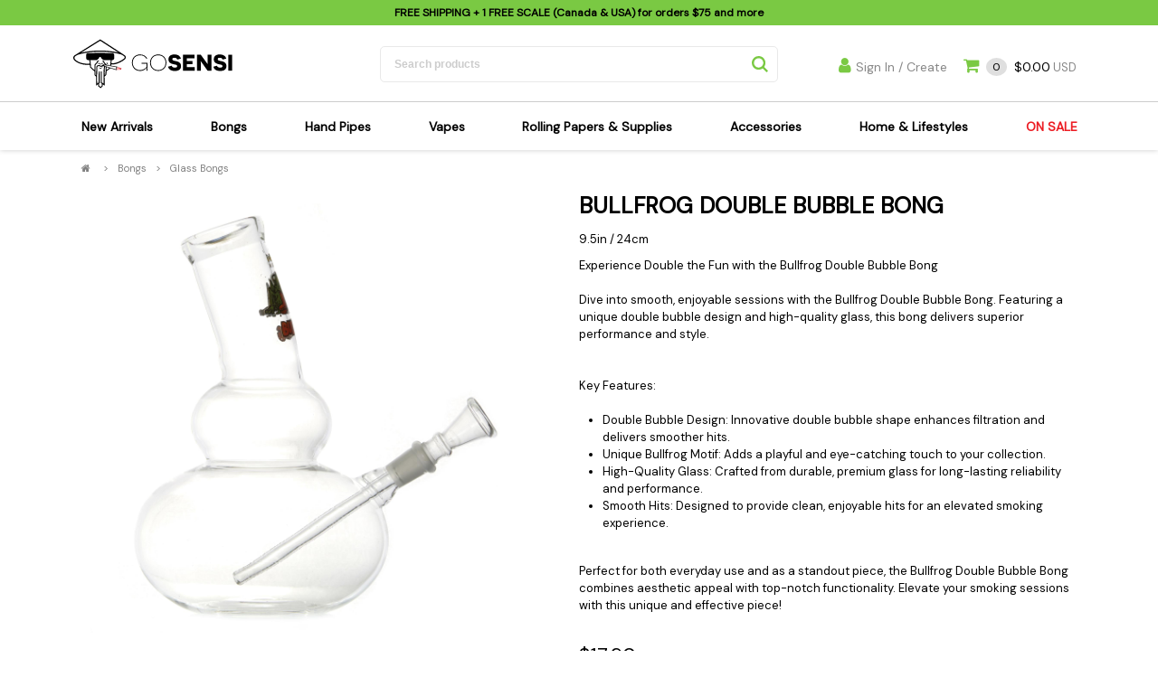

--- FILE ---
content_type: text/html; charset=utf-8
request_url: https://gosensi.com/bullfrog-double-bubble-bong-glass-bongs-bongs-29693
body_size: 23002
content:

<!DOCTYPE html>
<html>
<head>
    <meta charset="UTF-8" />
    <meta name="viewport" content="width=device-width, initial-scale=1">
    <title>Bullfrog Double Bubble Bong Bongs | GoSensi</title>
    <meta name="description" content="experience double the fun with the bullfrog double bubble bongdive into smooth, enjoyable sessions with the bullfrog double bubble bong. featuring a unique double bubble design and high-quality glass, this bong delivers superior performance and style.key features:    double bubble design: innovative double bubble shape enhances filtration and delivers smoother hits.    unique bullfrog motif: adds a playful and eye-catching touch to your collection.    high-quality glass: crafted from durable, premium glass for long-lasting reliability and performance.    smooth hits: designed to provide clean, enjoyable hits for an elevated smoking experience.perfect for both everyday use and as a standout piece, the bullfrog double bubble bong combines aesthetic appeal with top-notch functionality. elevate your smoking sessions with this unique and effective piece!" />
    <meta name="keywords" content="" />
    <link rel="canonical" href="https://gosensi.com/bullfrog-double-bubble-bong-glass-bongs-bongs-29693" />

    <meta property="og:site_name" content="GoSensi">
    <meta property="og:url" content="https://gosensi.com/bullfrog-double-bubble-bong-glass-bongs-bongs-29693">
    
    <meta property="og:type" content="website">
    <meta property="og:description" content="experience double the fun with the bullfrog double bubble bongdive into smooth, enjoyable sessions with the bullfrog double bubble bong. featuring a unique double bubble design and high-quality glass, this bong delivers superior performance and style.key features:    double bubble design: innovative double bubble shape enhances filtration and delivers smoother hits.    unique bullfrog motif: adds a playful and eye-catching touch to your collection.    high-quality glass: crafted from durable, premium glass for long-lasting reliability and performance.    smooth hits: designed to provide clean, enjoyable hits for an elevated smoking experience.perfect for both everyday use and as a standout piece, the bullfrog double bubble bong combines aesthetic appeal with top-notch functionality. elevate your smoking sessions with this unique and effective piece!">
    <meta property="og:image" content="https://backendbase.com/i/p/1093_1_thmb.jpg" />
    <link href="/static/images/3/favicon.ico" rel="shortcut icon" type="image/x-icon" />
    <script type="application/ld+json">
    {
        "@context": "https://schema.org",
        "@type": "Organization",
        "name" : "GoSensi",
        "legalName" : "GoSensi",
        
        "description" : "experience double the fun with the bullfrog double bubble bongdive into smooth, enjoyable sessions with the bullfrog double bubble bong. featuring a unique double bubble design and high-quality glass, this bong delivers superior performance and style.key features:    double bubble design: innovative double bubble shape enhances filtration and delivers smoother hits.    unique bullfrog motif: adds a playful and eye-catching touch to your collection.    high-quality glass: crafted from durable, premium glass for long-lasting reliability and performance.    smooth hits: designed to provide clean, enjoyable hits for an elevated smoking experience.perfect for both everyday use and as a standout piece, the bullfrog double bubble bong combines aesthetic appeal with top-notch functionality. elevate your smoking sessions with this unique and effective piece!",
        
        "url": "https://gosensi.com",
        "logo":"https://gosensi.com/static/images/3/logo.svg",
        "sameAs" : [ "https://www.instagram.com/gosensi420/",  "https://www.facebook.com/GoSensi420/", ]
    }
    </script>
    <link href="/bundles/css?v=1_N3uTTkFWI5IsQwYzwfH_ddFYqkFt6VcJzYL2cvcCY1" rel="stylesheet"/>

            
    
    <!-- Google Tag Manager -->
    <script>(function (w, d, s, l, i) { w[l] = w[l] || []; w[l].push({ 'gtm.start': new Date().getTime(), event: 'gtm.js' }); var f = d.getElementsByTagName(s)[0], j = d.createElement(s), dl = l != 'dataLayer' ? '&l=' + l : ''; j.async = true; j.src = 'https://www.googletagmanager.com/gtm.js?id=' + i + dl; f.parentNode.insertBefore(j, f); })(window, document, 'script', 'dataLayer', 'GTM-TGFB262');</script>
    <!-- End Google Tag Manager -->

    
</head>
<body >

    <!-- Google Tag Manager (noscript) -->
    <noscript>
        <iframe src="https://www.googletagmanager.com/ns.html?id=GTM-TGFB262" height="0" width="0" style="display: none; visibility: hidden"></iframe>
    </noscript>
    <!-- End Google Tag Manager (noscript) -->
    <!-- Back to top button -->
    <a id="scrolltop"></a>
    <div id="global_wrapper">
        <form method="post" action="./bullfrog-double-bubble-bong-glass-bongs-bongs-29693" id="ctl01">
<div class="aspNetHidden">
<input type="hidden" name="__VIEWSTATE" id="__VIEWSTATE" value="KOytrJ97I0Ej/IBqdE59d0XLSvrxBHNqoF41paCoA8ZDiMr9ZAql6awGHoQYjPYEqgwKrKhIUTVgIX8NcgZFl+XNg+TGOlNovszjnUf7ZJSns7GTmWClLTfLwm2v/2gZZYgyn811PdXJPHcJeromE0/2q7KhAic9hQtTZuDqaPSXPMe75ocTnv1uquIiJ0HBKgxcFQR4yrelUfiJtTbJUV6bghvrtYkVhFFOySka4nAtiCBksaza1MtQ8Ra4XTHmYmjxBlt/wMcHT9L9ODUkNhFsUdNF80POcouxJr5I/fk/mJaq3JmTlKkMpraKbBnFxN3ybQI5ob9Ld2EtMhztlK/e4YCZHIbplWwFGYiwGE+m562kIdUUbt0gDzQN9sRedtexgP+AJ9n1AjlXFmzSzg+UvxKpjzwq8u9MDPQbLcVsUXi27V3jIjH4b7fdqIKQisR/IQRh1T8S+d6x/[base64]/myCP9Ob19JyxXq4kMoZg/0SP3+cpgNIM0UQ/GmvfaGm3eLfm/hBtnHS+zqm5NdpmyHpTe8SPmHJZwhJeVSYhnrWb/+mB4zTVZVQSPXmvhNmi8zzlDGbLqnR1NeH4QU2jU0HMcOPJa6MWDCNtMyipKJJ2/[base64]/ZEOO9nAZ564dUfROgpS9Eg36dOZpY/FxpkKfjmPM5EVzzAxhX/a1/A9xdL8Zbm/xv60UCwUMpQ/9o7EGWV2VtyFEDF3lFwNiErJk0cGNUV/7gSS9AC5L5BtJlyf40aLjEvGdkTtLfmt3m6P9onc8t7ujmfvglC2NHahjxb5RMhuBBnNfT42SncUkp2/B1089kjrKt0G+MntYm1oblOY1IPiCMTMUvQDI90C19jDiny36Hcer1T+aP6X5Xgvi6AYWuwrdlaoGNJyGlSk2N/[base64]/nPWsl6xjZUHwh3qCdn9uOls+dbzukZotYZegN8Jw7HcicDB0c6n4UZ7/wMfFeaRXhSMGN0/xnb2qFB+94+494LZtq5EJ26I3Gvvt48ZcXisNbGzB7EpQdbTqOo8GsJqHyefeIeP/J9sH4RURYJ22dLexR06qfp0bC4aIkaOE+Im7bEQOsSQ3Hi/2/CNbasD+quHU5o5jTi5pCk5LlkFTltsLgykycPD2972MSeD2F8JNPTW3JqCxH/a0ZcfN1f1jhg3BZZn2y3wEvj0kOAdubqY4Q6C0SJHaD7EdpTtKKlSdS09ykq8F6FZDlr7OCMPgLak5sixw+vjAmUwRFzRnUrg5hNsPtKwAGWSm1xOyuxaK1zDfXyXOKMnuOi90k9R6SDIYaNR7fTGQftnWgv2EGsKP2PSU/47hSEiWg3HUJ6ZJzn4PxdOBEOKCywH+5wj/urYsUzarnZHEHHqw+NhIhr1RFZrFMxYwHmJnaEW9PwHpy8FITDjHr6WyIgbww573SMgIHXghgmLysXfV77RpZJzYHXpu1XQafs/0bS3oCuOvVtV75hUNV8aQiFfEnppteNtgKQI6HasVePuthkjsuKfp050ypIAyAkYeCq29C6WVymkhQ0TbaTqqDcHZcB3APhx9b43TcP6HQ+wdD+MnqGEcOOx9+C73GX0IpJVXGobyMyUemb/AV8EtFKYmhhCIZiyPRV/P57k7f54MGRiqo2kS00DH3i4PbMIdA40krwf+kPc9jqFHMsxI8fcrwgZdWh+k3Jmb5tLtMGAjJCX6ME9KRcYcvsPKveUF+xgJcUE7UQHwJ8M4AtyqKZpFVhOJW4eKgKi4li0vJfwdcUC4DKLjGUbBxeMIQqQCv+moryf4Uo0ZFWtwULr/vl+H4vG+Ewft8+iWKWWne2Dt6JF3mqotH+U9D2dwuFcQfSfY7lqlLOWPyCWmarW6moW4LRsJ4NoOAhQb4PYsB2OL3llUIncZ0cgHnUtr2IPjkVYMIubLdThiMo9dtgucAgC4n7Uwel2ceatRtHrcEQ34xNDPg/YvC1GXB6qhORyW9Tv10cVA+v5a52BedMZ3LG1QyKwbL8JTLBRhZnCZtM41IOc5DDebW19+9zLFSsMxgXVbkuGsvgOfQT8DTQLjkkQD+kjS0mSsO3GMBrwFZWqnyoJS/QSUvFNok0d28/FsZXm0vD/QDjLx0vNDhgJzgBTzfzsxd22eA2xkpI8Fxg0k3BeVXtZjb6Ja6cK7XtwB/W0YROPm4xR25w7uiahiV25UArdIe1fRDgLVcrpwYdFKYfPo2v/NOsVGbG0W50NCERmWndyj+At+3SKAjTv4IVBraG1I4nf9ylPsKSeoCn+8ZWe1Ss3Zhaim7B+zCcyauRbbSVGqrm10c/[base64]/vJgm4xdUQAn0N2wdFfD+rtFW7AolXUpghf+a3M1e+GAem0VNsmKAKYtNG2FUJacZenMACuv6kHdIXzEqS//jJcdLTajxNVd2UKpBqdbzavtpgaVxPTmGpcF5oLCuzeZlsX/PxdqnxvqvNpS2H5i4Y7i1ZzI5r6FoEy8wuP+HnCbnGLZGyl7VKCAGzkTvkrtMZvrb8x/QGaB6/Y34jKMG9lbD2Up8ZkG2D+GV+up39CxKkkgjlIxLKFhZDF2gWh4e5d4ovcB51GFGL1KCOLpqV7K7Bfvwwhu+vcD3juLB/0V+9sgtmD31v+MueDdYg0PgbJb6jZP5NtCajvyUuVs+gdeSgHlp6aa+7P41PNDTPAqxTczCSGKTfNs4JGLydNPD07jqHjZmw1iKqzMcbqSMWKV3s8JNtzEoK4xcR24BUJvODLnJXVLkwOYLqZl2ifBM7lNJ+HnuRpnr3/UA4CO6BMHpkCGc8v8AFLX1lEBSZgOs9m68VV+QuZZPY+pgTWMVRg6KB9GDk4PUNKJq1XWwT1P7GbDBt7xpXOcsAcr9UBtdqiaDdNXjLwrsaiCBytwecgQY2dHt84v3LEUnySol2dBhTOexb1mqR14HRGsda/mxfL2zACp5jjf75DnVUFit0mMlSwSv08USzxxCjHCM8aALImcHT8wtKPfZ7Nkvoc4SZKCDyxaztHOwxzxKuklGn+1+OrytNhIwpr/iQkcX8AJAymkH0q8P92EXWbhqXO9U3KrdOkbMOLEtySFxhIMNhYVfRL1PZKsZDq4SlD74vwEYezLZLTI9/FT29nRO46dv/XT1eKbTxpkLhAdVnOKgI7ZDmbGZIn3Yj1xsm7XROmr7DpA5eiV3Zzo2rhzcpo92PWHUPWSNlu1IxwAtQN81Fyv7uF/GtJZE8acOBuypw/Z2Q7GuIN8BfDAb/[base64]/E+NxDtHaf25P9YSw8H7MSdI5E4rfs2r4dWewuOJruUoaS66Y+nKtVyRNWgs+7Ee5+0/FwuW6rTCHS+kJJ1GVH0W4uh/HrPviaxSWgHKrEyGnJhsi/lBZrLiHlCl2zSD8nU8KDA8rAEMYWg4UXjdYksKFtGaaMCj40FdlP1tI6cwSXKKAceaBoQiy9Jpn3u2RCKghkghdB75nAgo8X/hUgi9NQwm+rUjfbXHchwoo+ny4NvPXvACNxnkKl9Gcv39mt12F9WNzCpw29Kr/2dLpmqfop9zlRCUEj31QDYjdzX664UeE5jY7DTa92S6HNvDH0Bwzonm9b7qxh/vy8HtJ6H46IvdTcNOs55klgXZz5/0tQ4n1zyjfOK07BGuCvYQd4am8FALmXYyPGh9U+ppLW5Z9PMU67pi0gK0QAelEmqmVTEno6NP2A84dTh4BJNaYZydiaomG0G98UsM78+67Wh4c4n8REypLBKgJneNCC47Rnc2yVJtzvTyf3KggfOfCb6lCg/lvQotR4hDhmjWmYBlwQMUwBEL4/TzThlqgWtBNG/Tw75GeYQE8J42xxA6jcvnqMomhFWae3thZ2aSfy11xTqQiil2BSzlK9/51oRjkHYTcijovOvTCc23vIeccGZ/JolJajqPpQXdjGVlEVj/pQBTSr3SZZa9Pxh4NXoE5ApAl8mXKUe/WR3jh7V009iPDffhBO+vMwQpvvpIUvYeiF2qeTiTb5J0Kcl0yYlT96eZksY+718R1Pg7/BCOuvv8rPd8bmQlyTMJySv9WsIhZvO8l+hDoFEIudCTTA2Ed18tOk62yIjA5NxHWkKYYhnykOl9+VTokN2ubKGAhjPewg8eZWxGr+Bm4YGOmVdqI/jRg9qGot7FKJjFXzdcCG5mWWQzlRn9sHrm00UWrRNWpSKcMBSn6W9TW04L1qUTyk1XdJDWFEJ+QGUrOj5YpXiLS6VlS0X3gsn/qHxMg161SPxsaBnU/YvmNStz/w2FZ7Vp54l7pc+vQ56mYYlYYRm5qINTONfjRwdnrJJQAOh+eLJNEUHnAEsODz4cfMlVk/O/4Uc/JLFhR848tj4qwA1AgtlZBweuOVKFMqOcH9rIx7CWzwEO5KaJlUvd/8gI+qBFyJfoWi6MrBdGx8xgU92ANCUtBaV0+a2NC2IEUPOvOzIXL7bEXPotn+sRVryDMszUXmmSfoTpZ2crC+MmNKFYTkUiR9MbN8dFYbwgTTpmfSjqwChSmFuE+mOXA+yu1ZROxa015K+Zk+xGje0NVB134hAv1DBwxNLIzVnX/3I/JW7wtLeJ1kyh/l9Evhxm5/mc+AMKvAZQzdGYcjF3sR4tA27/reUprp9W8MgnDad5RaLYE3MPaMwI8KamZAZufwoIJ905P8uEP/0RKoTcpkWgOpHkhE/0GPEtLkb86U7g2WGMIynCV7LZQ04b2gHV1Kghi6QeL4y7aP18FSJE3XQNRPpfgeoJKt8KIhcN+x4MzWXMfWd2KvQ56KjdVLiarRx3Ioa4ttJuKpwDRHj/gH6TZxHyDvviyjN0xOoBCYxylvJnvLI10jr/lgAPKdMDPB9NqVvm2+tkbFPqjjS5OrDqLtjDuxgukO4pKbDsUTIq6Cb0ZcvNeThs0FEMH/03gdzlw7mFPpPbxp2uHChqLrAPXcVIx4MCQYUJPvYFFBDMiXBSlbxAArr0igNcKaHPMhFIFnBD83fpQI2+KnE2YwpIqWeJZW77h1dThj3+oAkV+xm9JJTafbPN/9f6h880yiH7Qy5tz8zEes8n0Oawj6cqRwsZAHUxGfn2Lz9ax1s9RsO/vuH28LJ0J88u1mOD4Bvuzb6wDQKKxsWIgg66+Y9apiZbbshSqz7ShTEWKRx6imen0yZ+gtQIYhHl+eWUvoHCuVuQs5P+9PkTkswwziXZxphSD3/[base64]/ef3hdYacqulzbY1UtVLQOYBudy5bFYmwtzd6O/S/uRIdiUJlkXNv0BpmbvBcBxAeCxwk0BKYlWO2uRIU1Yxf+dR5FXTmB/MjNJQcFwkfdOioQXxMrDzmmoLaE9PHd2G3QnScNFl55XCo3sOAvAYNxUk7Nbf7j+MZR8Gbyb/VRFxH5k6yhUZX8SeI/BHj9Kzhe69qHpkVkz2FXnm2UpxRbOb87KyzFvs5w5O5fCQvyjoonwIENrwRb4VaKeAvg7ldF55E8ov/hS1pzK9pv5hPaj0xG/E7ZS71+Dg5IOgH5N7T6pCNIRAxvj8ghsp99iCOkgxMTA7uvxQAahFcXZxJIy5Ed2eBxr+Jq2hjEavTnBVvfHMXUfkuemYo5rux228O1RrLIb/Q3S15hHi2ulSr60jPZTd7Vl6FulZjhPtJk9g/TUAHZMVTBMa9njpmAqBtVOruxW9K15BGVBshK2wq7NsQBtGoLDA5Gn159by84OoGqq2JZ6iWORQnR+EvEO+ngOgNieqOJY7RF3ChoT9zm10tWfPspGvAH25DUoWUBN2T8HtnVhzE1sf/QJZUzfK8C011bzVwrc5hKhYa86UQN7ug+7oBZrFu8NklfrXVfNgJYNjunM34meGfm2izq//pn5BNJhHg84BJxqNyG3jcx5FOOJy5kHJA3jLmxQLAZ61e9BtngvxuOCBrnKs8bvsuxQjfThtk9s35Es4Gvk97+ob4Gnz81vgMUR7GMPvxUZGVVKz05/jJQMJPqW3CZntaaUsPshbC6j78/mdtBJbX0rwwS5VICiA7K6juNI0EB3zNTGIlQ1mx35EEzF1L11NhphdjM76r9tiuYeSdvxWW1XusZSMhTrCG0C/n/py27CwkCCNLQs+Rrq0DZmIusEA0htK4VkLSLoikakaQFCFaSn8eMrEHZft9l5LL20IIPBOGt7RrWxeXbFB4YC/9EPKGWseKSgh7vmdFM0FYurW1VMTLbX2vzBiKjfCrPEmXGAXoxFQEcDO6Qia/mKdgMzmUH+hOA9PP8AHKUwPWsCcziQ5q4Ykl4/LhVtdZbZR6C/JZictqHt01yU4tilml3e1OLOuCyooxnMofORpHH8vgPCMlKWam9Sq0UAtzyxqf5x8TYnjQu4rFGVwPm72tXX7614/ZFw2MdtLfbE9C+VBNtbycRTC4x4FYSDqE2kV9eMWYu3qYq8l5Wu4bjSPJjyUOC0AqvlWPi9qpxRW1HqO5yPs9nyd+vqFKgeXgBrfM1p1cPjIS7eM/ORQqBzFPSY8BrY4KaxD38KWtYunQ/XY1D66WwXLUfiXxfI4Z4CPL0Gxzh/UBBWposi9UTJ465rG/3zZZRQdOi7rh1x7bTipo4g/M4tgsKG4u9OqSBHW4g6RApDSr02fxTqSRGYaPIcS3P/mdPx34MrnboOLv+woErnLjWKirEVJCn3GDfIodz0bYrTcCXviCj5wnmDHLll/M8M9ukyNj7dCkb8tb9OJv58mOqJCOLuNXa5UiRj/t5MHbzzFACWT8tgHA8ydaRIVnD1FQuNDVXDZeqvLLtVV0bkK49PqRwIup0xppOPmap8eH0JTtcCmWcEj1qNRjCsEo4DFiROPGudCQ1uZPPRgz58XlzvYGE46bQOoCbFX2SLdaKfjeqiOzeuPbQxL+27CvRzFt35mmsDxWp6Y2h9Zcjrfk+AI/NVTSWvl0cPz28RRBXGi6vVIR90RKRhkzNgQS/wQJemx6tIPCdxjuc3coRICvl6YliMf1UQP34mt/E6UqNGHQ+9Tpo6o4Uq7hgE97guLgYzrfp70aAyssoGKRv8UtnZOIuZTMH7M1x5wG4LCRf4yDVyJjWI/V98tvUPaNMdYq4Nmo53Dz5TUvlvpp45ywWC9jM1q111Tg7fYbtiqvLxyfm3LNO3Pf1i6n1twMIfyATkjlwrn3x2QppiIMI617SYlEp2h3RTLaCCDQXQdTvPj6Zrhfbu4S2L8KO1VoaEDbbdaFC4M8gaVot/wGzEDSYu6J7A6V6l5sH9Ydu0KBur/smrDSIjq6wb4O/SaEMfTEmaqaxMPcV2T3HNlyZLFQCqiO7BIZJkXVV7H0uTPOY4OkSRqys20P5PRM6w8fABJji8zrj+4m1m3Nk18NWpdMU9ly+6LoqYMu6LjmcL2X/[base64]/sfC5v4JZrhUsAUnMszNgLe3vjmd1m71+Mk1B5/Lz1nyze0ZOxyOnvD+oCqtmyZlwLrH5PcrM+6yDZtb5X8o/[base64]/LPANUqBPBVyNHZFusYsv8Zt0x7bXrnp4Le9fjC2yUPO7YmNwsbxe0J1n/[base64]/ioX7CGWiHC+XbNbEs7mVshq7LS8QoMAhtoLDfdB1N5Xo/ye7J470MtUmE5Uhufh9sfB74nx5BBMs1FBji4xzOe2FKVIwy7YDAAXgFzKO6lWchq3JtdfZYO/4AfkDM0qENf1yFDwt8367fdOXVueva3pL8ZosseCQeDf/TpMPzim1PcG57xY96lKNdSEdkyz1Hx1Da8dYcfZBp/36amCdO4okcRfs78d8zj8NyIh5u8nOZMwzPc1A20p1jBmI/4wICDA0x3ZSQwx/PM2vtRKPbA7fhaCrUM1jM7MUBd9Aq9YxBI8RrUDitlNYn5+YbXCrqpcvmQ77R0FbsyHi5QeZC2ju4Eug4Vg3XP8bIH57cGDdRFp3oxVLMCgV5AM4QE9kBfwmrNrNh2WUQt4Hq6H4rkL2wPzNTGZtMTM3yY676/m1U8mJGng3IFU8iTYcwtLbcA8ks9IukGCu7gPr5Uuz908k5fku4L+HB6JGKnmqfL2I3v/d0CaMOMmttvXSlL5ysjmnEIvBkCq7fM3vHagVZAMKs81EVz2NeIEz1NKQW1K8bHBeNFuFZf3HR6YQWASkl8bx/hHv9IhFWmw63PpUY7lrB7f/IausAYfPjHzKx5IjyW6m/dSLeTvFrUrcn6swOk1nnKEXhaPgoHwiOV1m6Umud2AcCvqZ6JClLsaPocnbw92MZo3qKvTlneQQW5w4CchXTP0KzFdgcCtO9FUYqejRxQoNjyBu1GI9P2+tVMn/u53yR5fr8NomVSiW4dbW0up4mmwCvWLvWMYfplPGeYowtB8UhZjiA5Hr3O+0Tkc/uM3vq4F234i4a/S/4VduZO9Eyzha9dklUrKCvjK6kKETtaNgqH+VZ2eZBl38lDPu22HoP9VjYtsiU47nn5JvC8kcjH3VhuWTdWAYAII7B6NJ4A0uAYDUM7H0YK8iuK7tbVAW/TlTXdk8STDR9o2M16PwY8gg1eg1dsghLgdqPAeg/B30/j7AVfO1w2bgvmILMVSsiiRpr8OzHE90hCc+YAwWsEIDrzHSm8KSSIYmAGsiD6ALd7EPM71FAeivYWqf7TKukBMDpsmuzXuB6Bxf/1MKxx/DN1teVOBlTTCBDmOhAX5Lr2XHS/2RYfd/lz4XowG1j7TbUvNixdMkBlh+HfVWjoF+A37cL89iWEuLjuxTfl1U7BSisXV/phOR8JJDi0V6Gl26s9kiEvlBZm7AfU1u/rHD5LT4M63phWMW6is4umREH45kwpOapM2pPaR5yA09nDDIQXZLW2/VonUL/Rg6Tr811ZD7ZHAgyy+gZ7FvejEkiRyDkjH2cnaZ46YP+gLRsX59ablhw7RB7vwJAw4olDksMLL3U/EaQnAw6+OA1JCh0rHmR" />
</div>

<div class="aspNetHidden">

	<input type="hidden" name="__VIEWSTATEGENERATOR" id="__VIEWSTATEGENERATOR" value="986F59E2" />
	<input type="hidden" name="__VIEWSTATEENCRYPTED" id="__VIEWSTATEENCRYPTED" value="" />
</div>
            <div class="hidden-xs" style="position: absolute; top: 0px; left: 0px; padding: 10px; color: white; z-index: 10000">
                
            </div>

            <!-- --------------------------------------------------------------------------------------
-------------------------------------------------------------------------------------------
-------------------------------------------------------------------------------------------
											HEADER
-------------------------------------------------------------------------------------------
-------------------------------------------------------------------------------------------
--------------------------------------------------------------------------------------- -->
            <header>
                <div id="header_top"><span style="display:none"></span>
                    <div class="wrapper_in_grid">
                        <div class="header_top_message">
                            
                                    <p><b>FREE SHIPPING</b> + 1 FREE SCALE (Canada & USA) for orders <b>$75</b> and more</p>
                                
                        </div>
                        <div><span id="lbLanguage" style="position: absolute;right: 0;top: 4px; font-weight:bold;"></span></div>
                    </div>
                </div>
                <div id="header_bottom">
                    <div class="wrapper_in_grid">
                        <div id="logo">
                            <a href="/">
                                <img src="/static/images/3/logo.svg" draggable="false" />
                            </a>
                        </div>
                        <!-- /logo -->

                        <div id="search_products">
                            <div>
                                <input id="site_searchbox" type="search" placeholder="Search products" name="" value="">
                                <input type="button" value="" name="">
                            </div>
                        </div>
                        <!-- /search_products -->

                        <div id="header_bottom_right">

                            <div id="search_icon_mobile"></div>

                            <div class="header_account header_right_link">
                                <a id="hlLogin" class="hr_parent_link" href="/login/?r=/bullfrog-double-bubble-bong-glass-bongs-bongs-29693"><i class="fa fa-user"></i>Sign In / Create</a>
                                

                                <!-- /small_drop_down -->
                            </div>
                            <!-- /header_account -->

                            <div class="header_cart header_right_link" id="header_cart">
                                <a href="javascript:void(0);" rel="nofollow">
                                    <i class="fa fa-shopping-cart" aria-hidden="true"></i>&nbsp;
                                <span class="cart_quantity c_qty">0</span>
                                    <span class="dollar_sign"></span>
                                    <span class="cart_amount c_amt">0.00</span>&nbsp;USD
                                </a>
                            </div>
                            <!-- /header_cart -->

                        </div>
                        <!-- /header_bottom_right -->

                        <div id="menu_button">
                            <div id="menu_icon">
                                <span class="line"></span>
                                <span class="line"></span>
                                <span class="line"></span>
                            </div>
                        </div>

                    </div>
                    <!-- /wrapper_in_grid -->
                </div>
                <!-- /header_middle -->
                <nav id="main_nav">
                    <ul>
                        <li><a class="mn_parent_link" href="/new-arrivals">New Arrivals</a></li>
                        
                                <li>
                                    <a class="mn_parent_link " href="/c/bongs" title="Bongs">Bongs</a>
                                    <span class="open_dropdown_mobile"></span>
                                    <span class="dropdown_wrap dropdown_align_left">
                                        <span class="dropdown_inner">
                                            <span class="float_left">
                                                
                                                <ul>
                                                    
                                                            <li><a title="Bongs Sensi's Kits" href="/c/bongs/sensi-s-kits">Sensi's Kits</a></li>
                                                        
                                                            <li><a title="Bongs Percolator Bongs" href="/c/bongs/percolator-bongs">Percolator Bongs</a></li>
                                                        
                                                            <li><a title="Bongs Glass Bongs" href="/c/bongs/glass-bongs">Glass Bongs</a></li>
                                                        
                                                            <li><a title="Bongs Dab Rigs Bong" href="/c/bongs/dab-rigs-bong">Dab Rigs Bong</a></li>
                                                        
                                                            <li><a title="Bongs Silicone Bongs" href="/c/bongs/silicone-bongs">Silicone Bongs</a></li>
                                                        
                                                            <li><a title="Bongs Acrylic Bongs" href="/c/bongs/acrylic-bongs">Acrylic Bongs</a></li>
                                                        
                                                            <li><a title="Bongs Bangers & Carb Caps" href="/c/bongs/bangers-carb-caps">Bangers & Carb Caps</a></li>
                                                        
                                                            <li><a title="Bongs Ash Catchers" href="/c/bongs/ash-catchers">Ash Catchers</a></li>
                                                        
                                                            <li><a title="Bongs Bowls & Downstems" href="/c/bongs/bowls-downstems">Bowls & Downstems</a></li>
                                                        
                                                            <li><a title="Bongs Parts & Supplies" href="/c/bongs/parts-supplies">Parts & Supplies</a></li>
                                                        
                                                            <li><a title="Bongs Cleaning Supplies" href="/c/bongs/cleaning-supplies">Cleaning Supplies</a></li>
                                                        
                                                </ul>
                                            </span>
                                            

                                        </span>
                                        <!-- /dropdown_inner -->
                                    </span>
                                    <!-- /dropdown_wrap -->
                                </li>
                            
                                <li>
                                    <a class="mn_parent_link " href="/c/hand-pipes" title="Hand Pipes">Hand Pipes</a>
                                    <span class="open_dropdown_mobile"></span>
                                    <span class="dropdown_wrap dropdown_align_left">
                                        <span class="dropdown_inner">
                                            <span class="float_left">
                                                
                                                <ul>
                                                    
                                                            <li><a title="Hand Pipes Sensi's Kits" href="/c/hand-pipes/sensi-s-kits">Sensi's Kits</a></li>
                                                        
                                                            <li><a title="Hand Pipes Spoon Pipes" href="/c/hand-pipes/spoon-pipes">Spoon Pipes</a></li>
                                                        
                                                            <li><a title="Hand Pipes Bubblers" href="/c/hand-pipes/bubblers">Bubblers</a></li>
                                                        
                                                            <li><a title="Hand Pipes Silicone Pipes" href="/c/hand-pipes/silicone-pipes">Silicone Pipes</a></li>
                                                        
                                                            <li><a title="Hand Pipes Metal Pipes" href="/c/hand-pipes/metal-pipes">Metal Pipes</a></li>
                                                        
                                                            <li><a title="Hand Pipes Glass Pipes" href="/c/hand-pipes/glass-pipes">Glass Pipes</a></li>
                                                        
                                                            <li><a title="Hand Pipes Wood Pipes" href="/c/hand-pipes/wood-pipes">Wood Pipes</a></li>
                                                        
                                                            <li><a title="Hand Pipes Acrylic Pipes" href="/c/hand-pipes/acrylic-pipes">Acrylic Pipes</a></li>
                                                        
                                                            <li><a title="Hand Pipes Dugouts" href="/c/hand-pipes/dugouts">Dugouts</a></li>
                                                        
                                                            <li><a title="Hand Pipes Cleaning Supplies" href="/c/hand-pipes/cleaning-supplies">Cleaning Supplies</a></li>
                                                        
                                                </ul>
                                            </span>
                                            

                                        </span>
                                        <!-- /dropdown_inner -->
                                    </span>
                                    <!-- /dropdown_wrap -->
                                </li>
                            
                                <li>
                                    <a class="mn_parent_link " href="/c/vapes" title="Vapes">Vapes</a>
                                    <span class="open_dropdown_mobile"></span>
                                    <span class="dropdown_wrap dropdown_align_left">
                                        <span class="dropdown_inner">
                                            <span class="float_left">
                                                
                                                <ul>
                                                    
                                                            <li><a title="Vapes Dry Herb Vapes" href="/c/vapes/dry-herb-vapes">Dry Herb Vapes</a></li>
                                                        
                                                            <li><a title="Vapes Wax & Oil Vapes" href="/c/vapes/wax-oil-vapes">Wax & Oil Vapes</a></li>
                                                        
                                                            <li><a title="Vapes Atomizers & Cartridges" href="/c/vapes/atomizers-cartridges">Atomizers & Cartridges</a></li>
                                                        
                                                            <li><a title="Vapes Vape Batteries" href="/c/vapes/vape-batteries">Vape Batteries</a></li>
                                                        
                                                            <li><a title="Vapes Vape Accessories" href="/c/vapes/vape-accessories">Vape Accessories</a></li>
                                                        
                                                            <li><a title="Vapes E-Cigarettes" href="/c/vapes/e-cigarettes">E-Cigarettes</a></li>
                                                        
                                                </ul>
                                            </span>
                                            

                                        </span>
                                        <!-- /dropdown_inner -->
                                    </span>
                                    <!-- /dropdown_wrap -->
                                </li>
                            
                                <li>
                                    <a class="mn_parent_link " href="/c/rolling-papers-supplies" title="Rolling Papers & Supplies">Rolling Papers & Supplies</a>
                                    <span class="open_dropdown_mobile"></span>
                                    <span class="dropdown_wrap dropdown_align_left">
                                        <span class="dropdown_inner">
                                            <span class="float_left">
                                                
                                                <ul>
                                                    
                                                            <li><a title="Rolling Papers & Supplies Sensi's Kits" href="/c/rolling-papers-supplies/sensi-s-kits">Sensi's Kits</a></li>
                                                        
                                                            <li><a title="Rolling Papers & Supplies Rolling Papers" href="/c/rolling-papers-supplies/rolling-papers">Rolling Papers</a></li>
                                                        
                                                            <li><a title="Rolling Papers & Supplies Hemp Wraps" href="/c/rolling-papers-supplies/hemp-wraps">Hemp Wraps</a></li>
                                                        
                                                            <li><a title="Rolling Papers & Supplies Pre-Rolls" href="/c/rolling-papers-supplies/pre-rolls">Pre-Rolls</a></li>
                                                        
                                                            <li><a title="Rolling Papers & Supplies Rolling Trays" href="/c/rolling-papers-supplies/rolling-trays">Rolling Trays</a></li>
                                                        
                                                            <li><a title="Rolling Papers & Supplies Grinders" href="/c/rolling-papers-supplies/grinders">Grinders</a></li>
                                                        
                                                            <li><a title="Rolling Papers & Supplies Rolling Machines" href="/c/rolling-papers-supplies/rolling-machines">Rolling Machines</a></li>
                                                        
                                                            <li><a title="Rolling Papers & Supplies Tips" href="/c/rolling-papers-supplies/tips">Tips</a></li>
                                                        
                                                            <li><a title="Rolling Papers & Supplies Scales" href="/c/rolling-papers-supplies/scales">Scales</a></li>
                                                        
                                                            <li><a title="Rolling Papers & Supplies Ashtrays" href="/c/rolling-papers-supplies/ashtrays">Ashtrays</a></li>
                                                        
                                                            <li><a title="Rolling Papers & Supplies Zippo" href="/c/rolling-papers-supplies/zippo">Zippo</a></li>
                                                        
                                                            <li><a title="Rolling Papers & Supplies Torch & Lighters" href="/c/rolling-papers-supplies/torch-lighters">Torch & Lighters</a></li>
                                                        
                                                            <li><a title="Rolling Papers & Supplies Flavor Drops" href="/c/rolling-papers-supplies/flavor-drops">Flavor Drops</a></li>
                                                        
                                                            <li><a title="Rolling Papers & Supplies Storage & Safes" href="/c/rolling-papers-supplies/storage-safes">Storage & Safes</a></li>
                                                        
                                                </ul>
                                            </span>
                                            

                                        </span>
                                        <!-- /dropdown_inner -->
                                    </span>
                                    <!-- /dropdown_wrap -->
                                </li>
                            
                                <li>
                                    <a class="mn_parent_link " href="/c/accessories" title="Accessories">Accessories</a>
                                    <span class="open_dropdown_mobile"></span>
                                    <span class="dropdown_wrap dropdown_align_left">
                                        <span class="dropdown_inner">
                                            <span class="float_left">
                                                
                                                <ul>
                                                    
                                                            <li><a title="Accessories Sensi's Kits" href="/c/accessories/sensi-s-kits">Sensi's Kits</a></li>
                                                        
                                                            <li><a title="Accessories Mimi's Joint Jewelry" href="/c/accessories/mimi-s-joint-jewelry">Mimi's Joint Jewelry</a></li>
                                                        
                                                            <li><a title="Accessories Sunglasses" href="/c/accessories/sunglasses">Sunglasses</a></li>
                                                        
                                                            <li><a title="Accessories Scales" href="/c/accessories/scales">Scales</a></li>
                                                        
                                                            <li><a title="Accessories Baggies" href="/c/accessories/baggies">Baggies</a></li>
                                                        
                                                            <li><a title="Accessories Detox" href="/c/accessories/detox">Detox</a></li>
                                                        
                                                            <li><a title="Accessories Spray Cans" href="/c/accessories/spray-cans">Spray Cans</a></li>
                                                        
                                                            <li><a title="Accessories Flags" href="/c/accessories/flags">Flags</a></li>
                                                        
                                                            <li><a title="Accessories Stickers" href="/c/accessories/stickers">Stickers</a></li>
                                                        
                                                            <li><a title="Accessories Knives" href="/c/accessories/knives">Knives</a></li>
                                                        
                                                            <li><a title="Accessories Ash Catchers" href="/c/accessories/ash-catchers">Ash Catchers</a></li>
                                                        
                                                            <li><a title="Accessories Bowls & Downstems" href="/c/accessories/bowls-downstems">Bowls & Downstems</a></li>
                                                        
                                                            <li><a title="Accessories Parts & Supplies" href="/c/accessories/parts-supplies">Parts & Supplies</a></li>
                                                        
                                                            <li><a title="Accessories Extractors" href="/c/accessories/extractors">Extractors</a></li>
                                                        
                                                            <li><a title="Accessories Concentrates & Supplies" href="/c/accessories/concentrates-supplies">Concentrates & Supplies</a></li>
                                                        
                                                            <li><a title="Accessories Zippo" href="/c/accessories/zippo">Zippo</a></li>
                                                        
                                                            <li><a title="Accessories Torch & Lighters" href="/c/accessories/torch-lighters">Torch & Lighters</a></li>
                                                        
                                                            <li><a title="Accessories Storage & Safes" href="/c/accessories/storage-safes">Storage & Safes</a></li>
                                                        
                                                            <li><a title="Accessories Miscellaneous" href="/c/accessories/miscellaneous">Miscellaneous</a></li>
                                                        
                                                </ul>
                                            </span>
                                            

                                        </span>
                                        <!-- /dropdown_inner -->
                                    </span>
                                    <!-- /dropdown_wrap -->
                                </li>
                            
                                <li>
                                    <a class="mn_parent_link " href="/c/home-lifestyles" title="Home & Lifestyles">Home & Lifestyles</a>
                                    <span class="open_dropdown_mobile"></span>
                                    <span class="dropdown_wrap dropdown_align_left">
                                        <span class="dropdown_inner">
                                            <span class="float_left">
                                                
                                                <ul>
                                                    
                                                            <li><a title="Home & Lifestyles Apparel" href="/c/home-lifestyles/apparel">Apparel</a></li>
                                                        
                                                            <li><a title="Home & Lifestyles Mimi's Joint Jewelry" href="/c/home-lifestyles/mimi-s-joint-jewelry">Mimi's Joint Jewelry</a></li>
                                                        
                                                            <li><a title="Home & Lifestyles Munchies" href="/c/home-lifestyles/munchies">Munchies</a></li>
                                                        
                                                            <li><a title="Home & Lifestyles Books & DVDs" href="/c/home-lifestyles/books-dvds">Books & DVDs</a></li>
                                                        
                                                            <li><a title="Home & Lifestyles Cooking Supplies" href="/c/home-lifestyles/cooking-supplies">Cooking Supplies</a></li>
                                                        
                                                            <li><a title="Home & Lifestyles Candles & Odor Eliminators" href="/c/home-lifestyles/candles-odor-eliminators">Candles & Odor Eliminators</a></li>
                                                        
                                                            <li><a title="Home & Lifestyles Scales" href="/c/home-lifestyles/scales">Scales</a></li>
                                                        
                                                            <li><a title="Home & Lifestyles Ashtrays" href="/c/home-lifestyles/ashtrays">Ashtrays</a></li>
                                                        
                                                            <li><a title="Home & Lifestyles Detox" href="/c/home-lifestyles/detox">Detox</a></li>
                                                        
                                                            <li><a title="Home & Lifestyles Adult Toys" href="/c/home-lifestyles/adult-toys">Adult Toys</a></li>
                                                        
                                                            <li><a title="Home & Lifestyles Flags" href="/c/home-lifestyles/flags">Flags</a></li>
                                                        
                                                            <li><a title="Home & Lifestyles Frames" href="/c/home-lifestyles/frames">Frames</a></li>
                                                        
                                                            <li><a title="Home & Lifestyles Stickers" href="/c/home-lifestyles/stickers">Stickers</a></li>
                                                        
                                                            <li><a title="Home & Lifestyles Storage & Safes" href="/c/home-lifestyles/storage-safes">Storage & Safes</a></li>
                                                        
                                                </ul>
                                            </span>
                                            

                                        </span>
                                        <!-- /dropdown_inner -->
                                    </span>
                                    <!-- /dropdown_wrap -->
                                </li>
                            

                        <li><a class="mn_parent_link red_link" href="/sale">ON SALE</a></li>
                        <li class="sign_in_mobile_only"><a class="mn_parent_link" href="/login">SIGN IN / CREATE</a></li>
                    </ul>
                </nav>
            </header>
            <!-----------------------------------------------------------------------------------------
-------------------------------------------------------------------------------------------
-------------------------------------------------------------------------------------------
										SIDE CART
-------------------------------------------------------------------------------------------
-------------------------------------------------------------------------------------------
--------------------------------------------------------------------------------------- -->

            
            <section id="side_cart">

                <div class="side_cart_inner">

                    <button type="button" id="close_side_cart"></button>

                    <h2>Your cart</h2>
                    <div id="cart_notification" class="green_notification" style="display: none;"></div>
                    <div class="side_cart_info">
                        <div class="float_left">
                            <p class="side_cart_item_count c_qty">No Products</p>
                            <p><a href="/cart" rel="nofollow">View & Edit cart</a></p>
                        </div>
                        <div class="float_right">
                            <p class="side_cart_subtotal_title">Cart subtotal:</p>
                            <p class="side_cart_subtotal c_amt">0.00</p>
                        </div>
                    </div>
                    <div class="clear"></div>
                    <div id="cartView" class="form_checkout">
                        <a href="/cart" class="button btn_primary" rel="nofollow" style="width:100%">Proceed to checkout</a>
                        <template v-for="cartproduct in cartproducts">
                        <div class="product-item cart_one_product">
                        <a :href="'/'+cartproduct.Product.URL"><img loading="lazy" :src="cartproduct.DisplayPictureThumb" draggable="false" onmousedown="return false"></a>
                        <div class="cart_product_description">
                            <p><a :href="'/'+cartproduct.Product.URL">{{cartproduct.Product.ProductHeader}} {{cartproduct.Product.Name}}</a></p>
                            <p style="margin-bottom:0px;color: #6e6e6e;" v-if="cartproduct.Size != null && cartproduct.Size != ''">{{cartproduct.OptionDisplayName}}</p>
                            <p class="cart_product_price">
                                <span :class="(cartproduct.UnitPrice != cartproduct.Price) ? 'current_price red_text' : 'current_price'" >${{cartproduct.UnitPrice.toFixed(2)}}</span>
                                <span v-if="cartproduct.Price != cartproduct.UnitPrice" class="old_price">${{cartproduct.Price.toFixed(2)}}</span>

                            </p>
                        </div>
                        <div class="cart_edit_item_qty">
                            <div v-if="!cartproduct.IsOutOfStock">
                                <span class="item_quantity_minus_cart" style="border-bottom-left-radius: 5px !important;border-top-left-radius: 5px !important;" v-on:click="modifyquantity(cartproduct.CartID, cartproduct.Quantity -1,cartproduct.ProductQuantityLeft,(cartproduct.MinimumQuantity != null ? cartproduct.MinimumQuantity : 1));">-</span>
                                <input class="item_quantity_cart" type="number"  v-bind:value="(cartproduct.MinimumQuantity != null ? cartproduct.MinimumQuantity : 1)" v-bind:min="(cartproduct.MinimumQuantity != null ? cartproduct.MinimumQuantity : 1)" v-bind:max="cartproduct.ProductQuantityLeft" name="" v-model="cartproduct.Quantity" v-on:keyup="manualmodifyquantity($event,cartproduct.CartID, cartproduct.Quantity,cartproduct.ProductQuantityLeft,(cartproduct.MinimumQuantity != null ? cartproduct.MinimumQuantity : 1),$event);">
                                <span class="item_quantity_plus_cart" style="border-bottom-right-radius: 5px !important;border-top-right-radius: 5px !important;" v-on:click="modifyquantity(cartproduct.CartID, cartproduct.Quantity +1,cartproduct.ProductQuantityLeft,(cartproduct.MinimumQuantity != null ? cartproduct.MinimumQuantity : 1));">+</span> 
                            </div>
                            <div v-if="cartproduct.IsOutOfStock"><strong style="color:red">Out Of Stock</strong></div>
                            <a href="#" class="item_delete" v-on:click="removeproduct(cartproduct.CartID, cartproduct.Product.Name);"></a>
                        </div>
                    </div>
                    </template>
                    </div>
                </div>
                <div class="side_cart_overlay"></div>
            </section>
            
            <!-- /side_cart -->
            <section id="content">
                
    <div class="breadcrums">
        <div class="wrapper_in_grid">
            <span class="breadcrums_home">
                <a href="/"><i class="fa fa-home" aria-hidden="true"></i></a>
            </span>
            <span>></span><span><a href="\c\bongs">Bongs</a></span><span>></span><span><a href="\c\bongs\glass-bongs">Glass Bongs</a></span>
        </div>
    </div>
    <div class="wrapper_in_grid">
        <div class="product-item product_details_wrap">
            
            <div class="product_title">
                <h1 class="product_name"  >BULLFROG DOUBLE BUBBLE BONG</h1>
                
                
            </div>
            <!-- /product_title -->
            <div class="product_images">
                <div class="slider product_images_slider">
                    
                            <div class="product_image_main" data-option="">
                                <a data-fancybox="gallery" href="https://backendbase.com/i/p/1093_1.jpg">
                                    <img src="https://backendbase.com/i/p/1093_1.jpg"  draggable="false" onmousedown="return false" style="mix-blend-mode: overlay;" alt="BULLFROG DOUBLE BUBBLE BONG">
                                </a>
                            </div>
                        
                            <div class="product_image_main" data-option="">
                                <a data-fancybox="gallery" href="https://backendbase.com/i/p/1093_2.jpg">
                                    <img src="https://backendbase.com/i/p/1093_2.jpg"  draggable="false" onmousedown="return false" style="mix-blend-mode: overlay;" alt="BULLFROG DOUBLE BUBBLE BONG">
                                </a>
                            </div>
                        
                            <div class="product_image_main" data-option="">
                                <a data-fancybox="gallery" href="https://backendbase.com/i/p/1093_3.jpg">
                                    <img src="https://backendbase.com/i/p/1093_3.jpg"  draggable="false" onmousedown="return false" style="mix-blend-mode: overlay;" alt="BULLFROG DOUBLE BUBBLE BONG">
                                </a>
                            </div>
                        
                            <div class="product_image_main" data-option="">
                                <a data-fancybox="gallery" href="https://backendbase.com/i/p/1093_4.jpg">
                                    <img src="https://backendbase.com/i/p/1093_4.jpg"  draggable="false" onmousedown="return false" style="mix-blend-mode: overlay;" alt="BULLFROG DOUBLE BUBBLE BONG">
                                </a>
                            </div>
                        
                            <div class="product_image_main" data-option="">
                                <a data-fancybox="gallery" href="https://backendbase.com/i/p/1093_5.jpg">
                                    <img src="https://backendbase.com/i/p/1093_5.jpg"  draggable="false" onmousedown="return false" style="mix-blend-mode: overlay;" alt="BULLFROG DOUBLE BUBBLE BONG">
                                </a>
                            </div>
                        
                            <div class="product_image_main" data-option="">
                                <a data-fancybox="gallery" href="https://backendbase.com/i/p/1093_6.jpg">
                                    <img src="https://backendbase.com/i/p/1093_6.jpg"  draggable="false" onmousedown="return false" style="mix-blend-mode: overlay;" alt="BULLFROG DOUBLE BUBBLE BONG">
                                </a>
                            </div>
                        
                </div>
                
                    <div class="slider product_images_slider_nav">
                        
                                <div class="product_image_thumb" data-option="">
                                    <img src="https://backendbase.com/i/p/1093_1.jpg"  draggable="false" onmousedown="return false" alt="BULLFROG DOUBLE BUBBLE BONG">
                                </div>
                            
                                <div class="product_image_thumb" data-option="">
                                    <img src="https://backendbase.com/i/p/1093_2.jpg"  draggable="false" onmousedown="return false" alt="BULLFROG DOUBLE BUBBLE BONG">
                                </div>
                            
                                <div class="product_image_thumb" data-option="">
                                    <img src="https://backendbase.com/i/p/1093_3.jpg"  draggable="false" onmousedown="return false" alt="BULLFROG DOUBLE BUBBLE BONG">
                                </div>
                            
                                <div class="product_image_thumb" data-option="">
                                    <img src="https://backendbase.com/i/p/1093_4.jpg"  draggable="false" onmousedown="return false" alt="BULLFROG DOUBLE BUBBLE BONG">
                                </div>
                            
                                <div class="product_image_thumb" data-option="">
                                    <img src="https://backendbase.com/i/p/1093_5.jpg"  draggable="false" onmousedown="return false" alt="BULLFROG DOUBLE BUBBLE BONG">
                                </div>
                            
                                <div class="product_image_thumb" data-option="">
                                    <img src="https://backendbase.com/i/p/1093_6.jpg"  draggable="false" onmousedown="return false" alt="BULLFROG DOUBLE BUBBLE BONG">
                                </div>
                            
                    </div>
                
            </div>
            <!-- /product_images -->

            <div class="product_description">
                
                        <div class="product_description_text ">9.5in / 24cm</div>
                    
                <div class="product_description_text"><span>Experience Double the Fun with the Bullfrog Double Bubble Bong<br><br>Dive into smooth, enjoyable sessions with the Bullfrog Double Bubble Bong. Featuring a unique double bubble design and high-quality glass, this bong delivers superior performance and style.<br><br><br>Key Features:<br><br><ul><li><span>    Double Bubble Design: Innovative double bubble shape enhances filtration and delivers smoother hits.</span></li><li><span>    Unique Bullfrog Motif: Adds a playful and eye-catching touch to your collection.</span></li><li><span>    High-Quality Glass: Crafted from durable, premium glass for long-lasting reliability and performance.</span></li><li><span>    Smooth Hits: Designed to provide clean, enjoyable hits for an elevated smoking experience.</span></li></ul><br>Perfect for both everyday use and as a standout piece, the Bullfrog Double Bubble Bong combines aesthetic appeal with top-notch functionality. Elevate your smoking sessions with this unique and effective piece!</span><br></div>

                <br />
                
                    <div class="product_detail_price">
                        <span class="current_price ">$17.90</span>
                        <span class="old_price" style="display:none;">$17.90</span>
                        <span id="spDiscountPercent"></span>
                    </div>

                    
                        <div class="quantity_message"></div>
                        <div class="product_detail_add_to_cart">                        
                            <button type="button" class="atc button btn_primary"  data-id="29693">Add to cart</button>
                            
                            <div class="cart_edit_item_qty">
                                <span class="item_quantity_minus" style="border-bottom-left-radius: 5px !important;border-top-left-radius: 5px !important;">-</span>
                                <input class="item_quantity" type="number" name="" value="1" min="1"  max="37">
                                <span class="item_quantity_plus" style="border-bottom-right-radius: 5px !important;border-top-right-radius: 5px !important;">+</span>
                            </div>
                            
                            <!-- /cart_edit_item_qty -->
                        </div>              
                        
                    <div id="productnotification_form" style="display:none;"><br />
                        <h5 style="padding-bottom:10px;">Notify me when this product becomes available</h5>
                        <div id="notifyproductbackorder_form" style="display: flex;">
                            <span>
                                <input id="productnotification_email" data-id="29693" data-option="" type="email" name="" placeholder="Email*" style="width: 250px;">
                            </span>
                            <button type="button" name="" value="Submit" class="button btn_primary">Submit</button>
                        </div>
                    </div>
                    <div id="productnotification_confirmation" style="display:none;">
                        <h5>Thank you. An email will be sent out when this product becomes available for purchase.</h5>
                    </div>

                    <br /><br />
                
                
                <div class="product_info_accordion">

                    
                    
                        <div class="accordion_section open_accordion">
                        <div class="accordion_section_title">
                            <h4>Specifications</h4>
                            <span class="accordion_plus_minus">+</span>
                        </div>
                        <div class="accordion_content">
                            <table class="attribute-table">
                                
                                        <tr>
                                            <th>Color :</th>
                                            <td>Clear</td>
                                        </tr>
                                    
                                        <tr>
                                            <th>Design :</th>
                                            <td>Frog</td>
                                        </tr>
                                    
                                        <tr>
                                            <th>Height :</th>
                                            <td>9.5in / 24cm</td>
                                        </tr>
                                    
                                        <tr>
                                            <th>Joint Size :</th>
                                            <td>14mm</td>
                                        </tr>
                                    
                                        <tr>
                                            <th>Joint Type :</th>
                                            <td>Female</td>
                                        </tr>
                                    
                                        <tr>
                                            <th>Bowl Type :</th>
                                            <td>Male 14mm</td>
                                        </tr>
                                    
                                        <tr>
                                            <th>Material :</th>
                                            <td>Glass</td>
                                        </tr>
                                    
                            </table>
                        </div>
                    </div>
                    
                </div>
            </div>
            <div class="clear"></div>
        </div>
        <div class="clear"></div>

        <!-- /title_with_line -->
        
        <!-- /related_products_slider -->


    </div>

    <!-- /wrapper_in_grid -->

                <input name="__RequestVerificationToken" type="hidden" value="VZy5ZDjFikq3MHn7GJ8vXNb2kzfajoA1_pUuSXoIEI1TFrQtj00W_Yl49pldzjUosaJjYMpCGA0aPFezPEmF2EYpvTk1" />
            </section>
            <div id="popup_confirm_delete" class="item_popup_overlay">
                <div class="item_popup_overlay_inner">
                    <div class="close_popup close_popup_overlay"></div>
                    <div>
                        Are you sure you want to remove 
                       
                        <span>
                            <strong><a id="popup_confirm_delete_product" href="#"></a></strong>
                        </span>
                        from your cart?
                   
                    </div>
                    <br />
                    <a id="popup_confirm_delete_button_yes" href="#" class="button btn_primary btn_auto_width">Yes</a>
                    <a href="#" class="close_popup button btn_primary btn_auto_width">No</a>
                </div>
            </div>
            <div id="popup_notification" class="item_popup_overlay">
                <div class="item_popup_overlay_inner">
                    <br />
                    <div id="popup_notification_body" style="font-size:30px;"></div>
                    <br />
                    
                </div>
            </div>
            <div id="popup_message" class="item_popup_overlay">
                <div class="item_popup_overlay_inner">
                    <div class="close_popup close_popup_overlay"></div>
                    <div id="popup_message_body"></div>
                    <br />
                    <a href="#" class="close_popup button btn_primary btn_auto_width">Close</a>
                </div>
            </div>
            <footer>
                <div class="footer_top wrapper_in_grid">
                    <div class="footer_col_1">
                        <h5>Shop</h5>
                        <ul>
                            <a href="/new-arrivals">New Arrivals</a>
                            
                                    <li>
                                        <a href="/c/bongs" title="Bongs">Bongs</a>
                                    </li>
                                
                                    <li>
                                        <a href="/c/hand-pipes" title="Hand Pipes">Hand Pipes</a>
                                    </li>
                                
                                    <li>
                                        <a href="/c/vapes" title="Vapes">Vapes</a>
                                    </li>
                                
                                    <li>
                                        <a href="/c/rolling-papers-supplies" title="Rolling Papers & Supplies">Rolling Papers & Supplies</a>
                                    </li>
                                
                                    <li>
                                        <a href="/c/accessories" title="Accessories">Accessories</a>
                                    </li>
                                
                                    <li>
                                        <a href="/c/home-lifestyles" title="Home & Lifestyles">Home & Lifestyles</a>
                                    </li>
                                
                            <li>
                                <a href="/sale">ON SALE</a>

                            </li>
                        </ul>
                    </div>
                    <!-- /footer_col_1 -->

                    <div class="footer_col_2">
                        <h5>Support</h5>
                        <ul>
                            <li>
                                <a href="/info/shipping">Shipping and Delivery</a>
                            </li>
                            <li>
                                <a href="/info/exchangesreturns">Returns and Exchanges</a>
                            </li>
                            <li>
                                <a href="/info/terms">Terms</a>
                            </li>
                            <li>
                                <a class="current_page" href="/info/privacypolicy">Privacy policy</a>
                            </li>

                            <li>
                                <a href="/aboutus">About Us</a>
                            </li>
                        </ul>
                        <br>
                        <h5>Questions?</h5>
                        <ul>
                            <li><a class="footer_email_link" href="/contactus">Contact Us</a></li>
                        </ul>
                    </div>
                    <!-- /footer_col_2 -->
                    <div class="footer_col_3">
                        <h5>Benefit from exclusive offers & deals</h5>
                        <div id="newsletter_form">
                            <span>
                                <input id="newsletter_name" type="text" name="" placeholder="Name*">
                                <input id="newsletter_email" type="email" name="" placeholder="Email*">
                            </span>
                            <button type="button" name="" value="Submit" class="button btn_primary">Submit</button>
                        </div>
                        <!-- /newsletter_form -->

                        <h5>Find us on social media</h5>
                        <div class="footer_social">
                            <a target="_blank" href="https://www.instagram.com/gosensi420/"><i class="fa fa-instagram">&nbsp;</i></a><a target="_blank" href="https://www.facebook.com/GoSensi420/"><i class="fa fa-facebook">&nbsp;</i></a>
                        </div>
                        <!-- /footer_social -->
                        <div class="footer_payment_methods">
                            <img src="/static/images/3/payment_methods.png">
                        </div>
                    </div>
                    <!-- /footer_col_3 -->
                </div>
                <!-- /wrapper_in_grid -->
                <div class="footer_bottom clear">
                    <p>&copy; 2026 GoSensi. All rights reserved.</p>
                </div>
                <!-- /footer_bottom -->
            </footer>
            <script src="/bundles/js?v=cu18588PnLLk3X91mrc6Uv8e9ympahr0iiFg80gbb681"></script>

            
                <script id="ze-snippet" src="https://static.zdassets.com/ekr/snippet.js?key=2fb6c554-adb1-470d-8891-9f1e09776078"></script>
                
                
                    <!-- Global site tag (gtag.js) - Google Analytics -->
                    <script async src="https://www.googletagmanager.com/gtag/js?id=G-S4Q3XM60M1"></script>
                    <script>
                        window.dataLayer = window.dataLayer || [];
                        function gtag() { dataLayer.push(arguments); }
                        gtag('js', new Date());
                        gtag('config', 'G-S4Q3XM60M1');
                    </script>
                
    <script type="application/ld+json">
    {
      "@context": "https://schema.org/",
      "@type": "Product",
      "name": "BULLFROG DOUBLE BUBBLE BONG",
      "image": ["https://backendbase.com/i/p/1093_1.jpg","https://backendbase.com/i/p/1093_2.jpg","https://backendbase.com/i/p/1093_3.jpg","https://backendbase.com/i/p/1093_4.jpg","https://backendbase.com/i/p/1093_5.jpg","https://backendbase.com/i/p/1093_6.jpg"],
      "description": "Experience Double the Fun with the Bullfrog Double Bubble BongDive into smooth, enjoyable sessions with the Bullfrog Double Bubble Bong. Featuring a unique double bubble design and high-quality glass, this bong delivers superior performance and style.Key Features:    Double Bubble Design: Innovative double bubble shape enhances filtration and delivers smoother hits.    Unique Bullfrog Motif: Adds a playful and eye-catching touch to your collection.    High-Quality Glass: Crafted from durable, premium glass for long-lasting reliability and performance.    Smooth Hits: Designed to provide clean, enjoyable hits for an elevated smoking experience.Perfect for both everyday use and as a standout piece, the Bullfrog Double Bubble Bong combines aesthetic appeal with top-notch functionality. Elevate your smoking sessions with this unique and effective piece!",
      "sku": "P29693",
      "mpn": "29693",
      "offers": {
        "@type": "Offer",
        "url": "https://gosensi.com/bullfrog-double-bubble-bong-glass-bongs-bongs-29693",
        "priceCurrency": "USD",
        "price": "17.90",
        "itemCondition": "https://schema.org/NewCondition",        
        "availability": "https://schema.org/InStock"
      }
    }
    </script>
    <script type="text/javascript">
        $(document).ready(function () {
            product_page_events();
            gtm.viewproduct(29693, '', 'BULLFROG DOUBLE BUBBLE BONG',17.90, 'glass-bongs');

        });
    </script>

            <script>gtm.init(true);</script>

            
            <script>var muid = 'https://gosensi.us19.list-manage.com/subscribe/post?u=78ec558c5cfb6e6886f4492f6&amp;id=fa327dcf5e';</script>
            </form>
    </div>
    	
</body>
</html>








--- FILE ---
content_type: text/plain
request_url: https://www.google-analytics.com/j/collect?v=1&_v=j102&a=1161634252&t=pageview&_s=1&dl=https%3A%2F%2Fgosensi.com%2Fbullfrog-double-bubble-bong-glass-bongs-bongs-29693&ul=en-us%40posix&dt=Bullfrog%20Double%20Bubble%20Bong%20Bongs%20%7C%20GoSensi&sr=1280x720&vp=1280x720&_u=YADAAEALAAAAACAAI~&jid=871013769&gjid=1652953384&cid=1429968906.1768432827&tid=UA-7154964-10&_gid=1041663926.1768432828&_r=1&_slc=1&gtm=45He61d1n81TGFB262za200&gcd=13l3l3l3l1l1&dma=0&tag_exp=103116026~103200004~104527907~104528500~104684208~104684211~105391252~115938466~115938468~116910503~117041587&z=1843031035
body_size: -561
content:
2,cG-2RWCCSYXX2